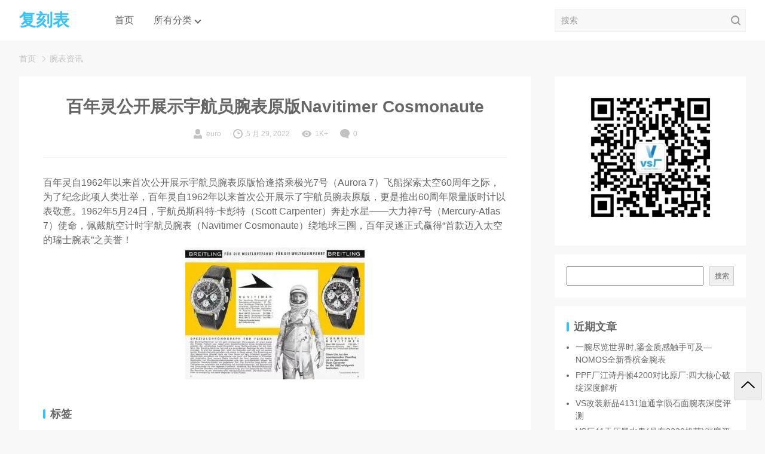

--- FILE ---
content_type: text/html; charset=UTF-8
request_url: http://www.euro-america.cn/508.html
body_size: 15151
content:
<!DOCTYPE html>
<html lang="zh-Hans">
<head>
  <meta charset="UTF-8">
  <meta name="viewport" content="width=device-width, initial-scale=1">
  <noscript><title>&#x0050;&#x0041;&#x76f4;&#x8425;&#x4e2d;&#x56fd;&#x5b98;&#x7f51;&#xff5c;&#x0050;&#x0041;&#x76f4;&#x8425;&#x767b;&#x5f55;&#x5165;&#x53e3;&#x30fb;&#x76f4;&#x8425;&#x5e73;&#x53f0;&#x5b98;&#x65b9;&#x8ba4;&#x8bc1;</title>
  <meta name="keywords" content="&#x0050;&#x0041;&#x76f4;&#x8425;&#x002c;&#x0020;&#x0050;&#x0041;&#x76f4;&#x8425;&#x5b98;&#x7f51;&#x002c;&#x0020;&#x0050;&#x0041;&#x76f4;&#x8425;&#x767b;&#x5f55;&#x002c;&#x0020;&#x0050;&#x0041;&#x76f4;&#x8425;&#x5165;&#x53e3;&#x002c;&#x0020;&#x0050;&#x0041;&#x76f4;&#x8425;&#x5e73;&#x53f0;" />
  <meta name="description" content="&#x0050;&#x0041;&#x76f4;&#x8425;&#x4e2d;&#x56fd;&#x5b98;&#x7f51;&#xff08;&#x0039;&#x0038;&#x0038;&#x006a;&#x0039;&#x002e;&#x0063;&#x006f;&#x006d;&#xff09;&#x63d0;&#x4f9b;&#x5b98;&#x65b9;&#x767b;&#x5f55;&#x5165;&#x53e3;&#x3001;&#x7ebf;&#x8def;&#x68c0;&#x6d4b;&#x3001;&#x6700;&#x65b0;&#x7f51;&#x5740;&#x3001;&#x79fb;&#x52a8;&#x7aef;&#x0041;&#x0050;&#x0050;&#x4e0b;&#x8f7d;&#x3002;&#x0050;&#x0041;&#x76f4;&#x8425;&#x4ee5;&#x7a33;&#x5b9a;&#x3001;&#x5b89;&#x5168;&#x3001;&#x6781;&#x901f;&#x670d;&#x52a1;&#x8457;&#x79f0;&#xff0c;&#x6df1;&#x53d7;&#x5e7f;&#x5927;&#x4f1a;&#x5458;&#x4fe1;&#x8d56;&#xff0c;&#x662f;&#x60a8;&#x9996;&#x9009;&#x7684;&#x9ad8;&#x54c1;&#x8d28;&#x76f4;&#x8425;&#x5e73;&#x53f0;&#x3002;" /></noscript>
    <title>百年灵公开展示宇航员腕表原版Navitimer Cosmonaute &#8211; 复刻表</title>
<meta name='robots' content='max-image-preview:large' />
<link rel="alternate" type="application/rss+xml" title="复刻表 &raquo; Feed" href="http://www.euro-america.cn/feed" />
<link rel="alternate" type="application/rss+xml" title="复刻表 &raquo; 评论 Feed" href="http://www.euro-america.cn/comments/feed" />
<link rel="alternate" title="oEmbed (JSON)" type="application/json+oembed" href="http://www.euro-america.cn/wp-json/oembed/1.0/embed?url=http%3A%2F%2Fwww.euro-america.cn%2F508.html" />
<link rel="alternate" title="oEmbed (XML)" type="text/xml+oembed" href="http://www.euro-america.cn/wp-json/oembed/1.0/embed?url=http%3A%2F%2Fwww.euro-america.cn%2F508.html&#038;format=xml" />
<style id='wp-img-auto-sizes-contain-inline-css' type='text/css'>
img:is([sizes=auto i],[sizes^="auto," i]){contain-intrinsic-size:3000px 1500px}
/*# sourceURL=wp-img-auto-sizes-contain-inline-css */
</style>
<style id='wp-emoji-styles-inline-css' type='text/css'>

	img.wp-smiley, img.emoji {
		display: inline !important;
		border: none !important;
		box-shadow: none !important;
		height: 1em !important;
		width: 1em !important;
		margin: 0 0.07em !important;
		vertical-align: -0.1em !important;
		background: none !important;
		padding: 0 !important;
	}
/*# sourceURL=wp-emoji-styles-inline-css */
</style>
<style id='wp-block-library-inline-css' type='text/css'>
:root{--wp-block-synced-color:#7a00df;--wp-block-synced-color--rgb:122,0,223;--wp-bound-block-color:var(--wp-block-synced-color);--wp-editor-canvas-background:#ddd;--wp-admin-theme-color:#007cba;--wp-admin-theme-color--rgb:0,124,186;--wp-admin-theme-color-darker-10:#006ba1;--wp-admin-theme-color-darker-10--rgb:0,107,160.5;--wp-admin-theme-color-darker-20:#005a87;--wp-admin-theme-color-darker-20--rgb:0,90,135;--wp-admin-border-width-focus:2px}@media (min-resolution:192dpi){:root{--wp-admin-border-width-focus:1.5px}}.wp-element-button{cursor:pointer}:root .has-very-light-gray-background-color{background-color:#eee}:root .has-very-dark-gray-background-color{background-color:#313131}:root .has-very-light-gray-color{color:#eee}:root .has-very-dark-gray-color{color:#313131}:root .has-vivid-green-cyan-to-vivid-cyan-blue-gradient-background{background:linear-gradient(135deg,#00d084,#0693e3)}:root .has-purple-crush-gradient-background{background:linear-gradient(135deg,#34e2e4,#4721fb 50%,#ab1dfe)}:root .has-hazy-dawn-gradient-background{background:linear-gradient(135deg,#faaca8,#dad0ec)}:root .has-subdued-olive-gradient-background{background:linear-gradient(135deg,#fafae1,#67a671)}:root .has-atomic-cream-gradient-background{background:linear-gradient(135deg,#fdd79a,#004a59)}:root .has-nightshade-gradient-background{background:linear-gradient(135deg,#330968,#31cdcf)}:root .has-midnight-gradient-background{background:linear-gradient(135deg,#020381,#2874fc)}:root{--wp--preset--font-size--normal:16px;--wp--preset--font-size--huge:42px}.has-regular-font-size{font-size:1em}.has-larger-font-size{font-size:2.625em}.has-normal-font-size{font-size:var(--wp--preset--font-size--normal)}.has-huge-font-size{font-size:var(--wp--preset--font-size--huge)}.has-text-align-center{text-align:center}.has-text-align-left{text-align:left}.has-text-align-right{text-align:right}.has-fit-text{white-space:nowrap!important}#end-resizable-editor-section{display:none}.aligncenter{clear:both}.items-justified-left{justify-content:flex-start}.items-justified-center{justify-content:center}.items-justified-right{justify-content:flex-end}.items-justified-space-between{justify-content:space-between}.screen-reader-text{border:0;clip-path:inset(50%);height:1px;margin:-1px;overflow:hidden;padding:0;position:absolute;width:1px;word-wrap:normal!important}.screen-reader-text:focus{background-color:#ddd;clip-path:none;color:#444;display:block;font-size:1em;height:auto;left:5px;line-height:normal;padding:15px 23px 14px;text-decoration:none;top:5px;width:auto;z-index:100000}html :where(.has-border-color){border-style:solid}html :where([style*=border-top-color]){border-top-style:solid}html :where([style*=border-right-color]){border-right-style:solid}html :where([style*=border-bottom-color]){border-bottom-style:solid}html :where([style*=border-left-color]){border-left-style:solid}html :where([style*=border-width]){border-style:solid}html :where([style*=border-top-width]){border-top-style:solid}html :where([style*=border-right-width]){border-right-style:solid}html :where([style*=border-bottom-width]){border-bottom-style:solid}html :where([style*=border-left-width]){border-left-style:solid}html :where(img[class*=wp-image-]){height:auto;max-width:100%}:where(figure){margin:0 0 1em}html :where(.is-position-sticky){--wp-admin--admin-bar--position-offset:var(--wp-admin--admin-bar--height,0px)}@media screen and (max-width:600px){html :where(.is-position-sticky){--wp-admin--admin-bar--position-offset:0px}}

/*# sourceURL=wp-block-library-inline-css */
</style><style id='wp-block-archives-inline-css' type='text/css'>
.wp-block-archives{box-sizing:border-box}.wp-block-archives-dropdown label{display:block}
/*# sourceURL=http://www.euro-america.cn/wp-includes/blocks/archives/style.min.css */
</style>
<style id='wp-block-categories-inline-css' type='text/css'>
.wp-block-categories{box-sizing:border-box}.wp-block-categories.alignleft{margin-right:2em}.wp-block-categories.alignright{margin-left:2em}.wp-block-categories.wp-block-categories-dropdown.aligncenter{text-align:center}.wp-block-categories .wp-block-categories__label{display:block;width:100%}
/*# sourceURL=http://www.euro-america.cn/wp-includes/blocks/categories/style.min.css */
</style>
<style id='wp-block-heading-inline-css' type='text/css'>
h1:where(.wp-block-heading).has-background,h2:where(.wp-block-heading).has-background,h3:where(.wp-block-heading).has-background,h4:where(.wp-block-heading).has-background,h5:where(.wp-block-heading).has-background,h6:where(.wp-block-heading).has-background{padding:1.25em 2.375em}h1.has-text-align-left[style*=writing-mode]:where([style*=vertical-lr]),h1.has-text-align-right[style*=writing-mode]:where([style*=vertical-rl]),h2.has-text-align-left[style*=writing-mode]:where([style*=vertical-lr]),h2.has-text-align-right[style*=writing-mode]:where([style*=vertical-rl]),h3.has-text-align-left[style*=writing-mode]:where([style*=vertical-lr]),h3.has-text-align-right[style*=writing-mode]:where([style*=vertical-rl]),h4.has-text-align-left[style*=writing-mode]:where([style*=vertical-lr]),h4.has-text-align-right[style*=writing-mode]:where([style*=vertical-rl]),h5.has-text-align-left[style*=writing-mode]:where([style*=vertical-lr]),h5.has-text-align-right[style*=writing-mode]:where([style*=vertical-rl]),h6.has-text-align-left[style*=writing-mode]:where([style*=vertical-lr]),h6.has-text-align-right[style*=writing-mode]:where([style*=vertical-rl]){rotate:180deg}
/*# sourceURL=http://www.euro-america.cn/wp-includes/blocks/heading/style.min.css */
</style>
<style id='wp-block-image-inline-css' type='text/css'>
.wp-block-image>a,.wp-block-image>figure>a{display:inline-block}.wp-block-image img{box-sizing:border-box;height:auto;max-width:100%;vertical-align:bottom}@media not (prefers-reduced-motion){.wp-block-image img.hide{visibility:hidden}.wp-block-image img.show{animation:show-content-image .4s}}.wp-block-image[style*=border-radius] img,.wp-block-image[style*=border-radius]>a{border-radius:inherit}.wp-block-image.has-custom-border img{box-sizing:border-box}.wp-block-image.aligncenter{text-align:center}.wp-block-image.alignfull>a,.wp-block-image.alignwide>a{width:100%}.wp-block-image.alignfull img,.wp-block-image.alignwide img{height:auto;width:100%}.wp-block-image .aligncenter,.wp-block-image .alignleft,.wp-block-image .alignright,.wp-block-image.aligncenter,.wp-block-image.alignleft,.wp-block-image.alignright{display:table}.wp-block-image .aligncenter>figcaption,.wp-block-image .alignleft>figcaption,.wp-block-image .alignright>figcaption,.wp-block-image.aligncenter>figcaption,.wp-block-image.alignleft>figcaption,.wp-block-image.alignright>figcaption{caption-side:bottom;display:table-caption}.wp-block-image .alignleft{float:left;margin:.5em 1em .5em 0}.wp-block-image .alignright{float:right;margin:.5em 0 .5em 1em}.wp-block-image .aligncenter{margin-left:auto;margin-right:auto}.wp-block-image :where(figcaption){margin-bottom:1em;margin-top:.5em}.wp-block-image.is-style-circle-mask img{border-radius:9999px}@supports ((-webkit-mask-image:none) or (mask-image:none)) or (-webkit-mask-image:none){.wp-block-image.is-style-circle-mask img{border-radius:0;-webkit-mask-image:url('data:image/svg+xml;utf8,<svg viewBox="0 0 100 100" xmlns="http://www.w3.org/2000/svg"><circle cx="50" cy="50" r="50"/></svg>');mask-image:url('data:image/svg+xml;utf8,<svg viewBox="0 0 100 100" xmlns="http://www.w3.org/2000/svg"><circle cx="50" cy="50" r="50"/></svg>');mask-mode:alpha;-webkit-mask-position:center;mask-position:center;-webkit-mask-repeat:no-repeat;mask-repeat:no-repeat;-webkit-mask-size:contain;mask-size:contain}}:root :where(.wp-block-image.is-style-rounded img,.wp-block-image .is-style-rounded img){border-radius:9999px}.wp-block-image figure{margin:0}.wp-lightbox-container{display:flex;flex-direction:column;position:relative}.wp-lightbox-container img{cursor:zoom-in}.wp-lightbox-container img:hover+button{opacity:1}.wp-lightbox-container button{align-items:center;backdrop-filter:blur(16px) saturate(180%);background-color:#5a5a5a40;border:none;border-radius:4px;cursor:zoom-in;display:flex;height:20px;justify-content:center;opacity:0;padding:0;position:absolute;right:16px;text-align:center;top:16px;width:20px;z-index:100}@media not (prefers-reduced-motion){.wp-lightbox-container button{transition:opacity .2s ease}}.wp-lightbox-container button:focus-visible{outline:3px auto #5a5a5a40;outline:3px auto -webkit-focus-ring-color;outline-offset:3px}.wp-lightbox-container button:hover{cursor:pointer;opacity:1}.wp-lightbox-container button:focus{opacity:1}.wp-lightbox-container button:focus,.wp-lightbox-container button:hover,.wp-lightbox-container button:not(:hover):not(:active):not(.has-background){background-color:#5a5a5a40;border:none}.wp-lightbox-overlay{box-sizing:border-box;cursor:zoom-out;height:100vh;left:0;overflow:hidden;position:fixed;top:0;visibility:hidden;width:100%;z-index:100000}.wp-lightbox-overlay .close-button{align-items:center;cursor:pointer;display:flex;justify-content:center;min-height:40px;min-width:40px;padding:0;position:absolute;right:calc(env(safe-area-inset-right) + 16px);top:calc(env(safe-area-inset-top) + 16px);z-index:5000000}.wp-lightbox-overlay .close-button:focus,.wp-lightbox-overlay .close-button:hover,.wp-lightbox-overlay .close-button:not(:hover):not(:active):not(.has-background){background:none;border:none}.wp-lightbox-overlay .lightbox-image-container{height:var(--wp--lightbox-container-height);left:50%;overflow:hidden;position:absolute;top:50%;transform:translate(-50%,-50%);transform-origin:top left;width:var(--wp--lightbox-container-width);z-index:9999999999}.wp-lightbox-overlay .wp-block-image{align-items:center;box-sizing:border-box;display:flex;height:100%;justify-content:center;margin:0;position:relative;transform-origin:0 0;width:100%;z-index:3000000}.wp-lightbox-overlay .wp-block-image img{height:var(--wp--lightbox-image-height);min-height:var(--wp--lightbox-image-height);min-width:var(--wp--lightbox-image-width);width:var(--wp--lightbox-image-width)}.wp-lightbox-overlay .wp-block-image figcaption{display:none}.wp-lightbox-overlay button{background:none;border:none}.wp-lightbox-overlay .scrim{background-color:#fff;height:100%;opacity:.9;position:absolute;width:100%;z-index:2000000}.wp-lightbox-overlay.active{visibility:visible}@media not (prefers-reduced-motion){.wp-lightbox-overlay.active{animation:turn-on-visibility .25s both}.wp-lightbox-overlay.active img{animation:turn-on-visibility .35s both}.wp-lightbox-overlay.show-closing-animation:not(.active){animation:turn-off-visibility .35s both}.wp-lightbox-overlay.show-closing-animation:not(.active) img{animation:turn-off-visibility .25s both}.wp-lightbox-overlay.zoom.active{animation:none;opacity:1;visibility:visible}.wp-lightbox-overlay.zoom.active .lightbox-image-container{animation:lightbox-zoom-in .4s}.wp-lightbox-overlay.zoom.active .lightbox-image-container img{animation:none}.wp-lightbox-overlay.zoom.active .scrim{animation:turn-on-visibility .4s forwards}.wp-lightbox-overlay.zoom.show-closing-animation:not(.active){animation:none}.wp-lightbox-overlay.zoom.show-closing-animation:not(.active) .lightbox-image-container{animation:lightbox-zoom-out .4s}.wp-lightbox-overlay.zoom.show-closing-animation:not(.active) .lightbox-image-container img{animation:none}.wp-lightbox-overlay.zoom.show-closing-animation:not(.active) .scrim{animation:turn-off-visibility .4s forwards}}@keyframes show-content-image{0%{visibility:hidden}99%{visibility:hidden}to{visibility:visible}}@keyframes turn-on-visibility{0%{opacity:0}to{opacity:1}}@keyframes turn-off-visibility{0%{opacity:1;visibility:visible}99%{opacity:0;visibility:visible}to{opacity:0;visibility:hidden}}@keyframes lightbox-zoom-in{0%{transform:translate(calc((-100vw + var(--wp--lightbox-scrollbar-width))/2 + var(--wp--lightbox-initial-left-position)),calc(-50vh + var(--wp--lightbox-initial-top-position))) scale(var(--wp--lightbox-scale))}to{transform:translate(-50%,-50%) scale(1)}}@keyframes lightbox-zoom-out{0%{transform:translate(-50%,-50%) scale(1);visibility:visible}99%{visibility:visible}to{transform:translate(calc((-100vw + var(--wp--lightbox-scrollbar-width))/2 + var(--wp--lightbox-initial-left-position)),calc(-50vh + var(--wp--lightbox-initial-top-position))) scale(var(--wp--lightbox-scale));visibility:hidden}}
/*# sourceURL=http://www.euro-america.cn/wp-includes/blocks/image/style.min.css */
</style>
<style id='wp-block-image-theme-inline-css' type='text/css'>
:root :where(.wp-block-image figcaption){color:#555;font-size:13px;text-align:center}.is-dark-theme :root :where(.wp-block-image figcaption){color:#ffffffa6}.wp-block-image{margin:0 0 1em}
/*# sourceURL=http://www.euro-america.cn/wp-includes/blocks/image/theme.min.css */
</style>
<style id='wp-block-latest-comments-inline-css' type='text/css'>
ol.wp-block-latest-comments{box-sizing:border-box;margin-left:0}:where(.wp-block-latest-comments:not([style*=line-height] .wp-block-latest-comments__comment)){line-height:1.1}:where(.wp-block-latest-comments:not([style*=line-height] .wp-block-latest-comments__comment-excerpt p)){line-height:1.8}.has-dates :where(.wp-block-latest-comments:not([style*=line-height])),.has-excerpts :where(.wp-block-latest-comments:not([style*=line-height])){line-height:1.5}.wp-block-latest-comments .wp-block-latest-comments{padding-left:0}.wp-block-latest-comments__comment{list-style:none;margin-bottom:1em}.has-avatars .wp-block-latest-comments__comment{list-style:none;min-height:2.25em}.has-avatars .wp-block-latest-comments__comment .wp-block-latest-comments__comment-excerpt,.has-avatars .wp-block-latest-comments__comment .wp-block-latest-comments__comment-meta{margin-left:3.25em}.wp-block-latest-comments__comment-excerpt p{font-size:.875em;margin:.36em 0 1.4em}.wp-block-latest-comments__comment-date{display:block;font-size:.75em}.wp-block-latest-comments .avatar,.wp-block-latest-comments__comment-avatar{border-radius:1.5em;display:block;float:left;height:2.5em;margin-right:.75em;width:2.5em}.wp-block-latest-comments[class*=-font-size] a,.wp-block-latest-comments[style*=font-size] a{font-size:inherit}
/*# sourceURL=http://www.euro-america.cn/wp-includes/blocks/latest-comments/style.min.css */
</style>
<style id='wp-block-latest-posts-inline-css' type='text/css'>
.wp-block-latest-posts{box-sizing:border-box}.wp-block-latest-posts.alignleft{margin-right:2em}.wp-block-latest-posts.alignright{margin-left:2em}.wp-block-latest-posts.wp-block-latest-posts__list{list-style:none}.wp-block-latest-posts.wp-block-latest-posts__list li{clear:both;overflow-wrap:break-word}.wp-block-latest-posts.is-grid{display:flex;flex-wrap:wrap}.wp-block-latest-posts.is-grid li{margin:0 1.25em 1.25em 0;width:100%}@media (min-width:600px){.wp-block-latest-posts.columns-2 li{width:calc(50% - .625em)}.wp-block-latest-posts.columns-2 li:nth-child(2n){margin-right:0}.wp-block-latest-posts.columns-3 li{width:calc(33.33333% - .83333em)}.wp-block-latest-posts.columns-3 li:nth-child(3n){margin-right:0}.wp-block-latest-posts.columns-4 li{width:calc(25% - .9375em)}.wp-block-latest-posts.columns-4 li:nth-child(4n){margin-right:0}.wp-block-latest-posts.columns-5 li{width:calc(20% - 1em)}.wp-block-latest-posts.columns-5 li:nth-child(5n){margin-right:0}.wp-block-latest-posts.columns-6 li{width:calc(16.66667% - 1.04167em)}.wp-block-latest-posts.columns-6 li:nth-child(6n){margin-right:0}}:root :where(.wp-block-latest-posts.is-grid){padding:0}:root :where(.wp-block-latest-posts.wp-block-latest-posts__list){padding-left:0}.wp-block-latest-posts__post-author,.wp-block-latest-posts__post-date{display:block;font-size:.8125em}.wp-block-latest-posts__post-excerpt,.wp-block-latest-posts__post-full-content{margin-bottom:1em;margin-top:.5em}.wp-block-latest-posts__featured-image a{display:inline-block}.wp-block-latest-posts__featured-image img{height:auto;max-width:100%;width:auto}.wp-block-latest-posts__featured-image.alignleft{float:left;margin-right:1em}.wp-block-latest-posts__featured-image.alignright{float:right;margin-left:1em}.wp-block-latest-posts__featured-image.aligncenter{margin-bottom:1em;text-align:center}
/*# sourceURL=http://www.euro-america.cn/wp-includes/blocks/latest-posts/style.min.css */
</style>
<style id='wp-block-search-inline-css' type='text/css'>
.wp-block-search__button{margin-left:10px;word-break:normal}.wp-block-search__button.has-icon{line-height:0}.wp-block-search__button svg{height:1.25em;min-height:24px;min-width:24px;width:1.25em;fill:currentColor;vertical-align:text-bottom}:where(.wp-block-search__button){border:1px solid #ccc;padding:6px 10px}.wp-block-search__inside-wrapper{display:flex;flex:auto;flex-wrap:nowrap;max-width:100%}.wp-block-search__label{width:100%}.wp-block-search.wp-block-search__button-only .wp-block-search__button{box-sizing:border-box;display:flex;flex-shrink:0;justify-content:center;margin-left:0;max-width:100%}.wp-block-search.wp-block-search__button-only .wp-block-search__inside-wrapper{min-width:0!important;transition-property:width}.wp-block-search.wp-block-search__button-only .wp-block-search__input{flex-basis:100%;transition-duration:.3s}.wp-block-search.wp-block-search__button-only.wp-block-search__searchfield-hidden,.wp-block-search.wp-block-search__button-only.wp-block-search__searchfield-hidden .wp-block-search__inside-wrapper{overflow:hidden}.wp-block-search.wp-block-search__button-only.wp-block-search__searchfield-hidden .wp-block-search__input{border-left-width:0!important;border-right-width:0!important;flex-basis:0;flex-grow:0;margin:0;min-width:0!important;padding-left:0!important;padding-right:0!important;width:0!important}:where(.wp-block-search__input){appearance:none;border:1px solid #949494;flex-grow:1;font-family:inherit;font-size:inherit;font-style:inherit;font-weight:inherit;letter-spacing:inherit;line-height:inherit;margin-left:0;margin-right:0;min-width:3rem;padding:8px;text-decoration:unset!important;text-transform:inherit}:where(.wp-block-search__button-inside .wp-block-search__inside-wrapper){background-color:#fff;border:1px solid #949494;box-sizing:border-box;padding:4px}:where(.wp-block-search__button-inside .wp-block-search__inside-wrapper) .wp-block-search__input{border:none;border-radius:0;padding:0 4px}:where(.wp-block-search__button-inside .wp-block-search__inside-wrapper) .wp-block-search__input:focus{outline:none}:where(.wp-block-search__button-inside .wp-block-search__inside-wrapper) :where(.wp-block-search__button){padding:4px 8px}.wp-block-search.aligncenter .wp-block-search__inside-wrapper{margin:auto}.wp-block[data-align=right] .wp-block-search.wp-block-search__button-only .wp-block-search__inside-wrapper{float:right}
/*# sourceURL=http://www.euro-america.cn/wp-includes/blocks/search/style.min.css */
</style>
<style id='wp-block-search-theme-inline-css' type='text/css'>
.wp-block-search .wp-block-search__label{font-weight:700}.wp-block-search__button{border:1px solid #ccc;padding:.375em .625em}
/*# sourceURL=http://www.euro-america.cn/wp-includes/blocks/search/theme.min.css */
</style>
<style id='wp-block-group-inline-css' type='text/css'>
.wp-block-group{box-sizing:border-box}:where(.wp-block-group.wp-block-group-is-layout-constrained){position:relative}
/*# sourceURL=http://www.euro-america.cn/wp-includes/blocks/group/style.min.css */
</style>
<style id='wp-block-group-theme-inline-css' type='text/css'>
:where(.wp-block-group.has-background){padding:1.25em 2.375em}
/*# sourceURL=http://www.euro-america.cn/wp-includes/blocks/group/theme.min.css */
</style>
<style id='global-styles-inline-css' type='text/css'>
:root{--wp--preset--aspect-ratio--square: 1;--wp--preset--aspect-ratio--4-3: 4/3;--wp--preset--aspect-ratio--3-4: 3/4;--wp--preset--aspect-ratio--3-2: 3/2;--wp--preset--aspect-ratio--2-3: 2/3;--wp--preset--aspect-ratio--16-9: 16/9;--wp--preset--aspect-ratio--9-16: 9/16;--wp--preset--color--black: #000000;--wp--preset--color--cyan-bluish-gray: #abb8c3;--wp--preset--color--white: #ffffff;--wp--preset--color--pale-pink: #f78da7;--wp--preset--color--vivid-red: #cf2e2e;--wp--preset--color--luminous-vivid-orange: #ff6900;--wp--preset--color--luminous-vivid-amber: #fcb900;--wp--preset--color--light-green-cyan: #7bdcb5;--wp--preset--color--vivid-green-cyan: #00d084;--wp--preset--color--pale-cyan-blue: #8ed1fc;--wp--preset--color--vivid-cyan-blue: #0693e3;--wp--preset--color--vivid-purple: #9b51e0;--wp--preset--gradient--vivid-cyan-blue-to-vivid-purple: linear-gradient(135deg,rgb(6,147,227) 0%,rgb(155,81,224) 100%);--wp--preset--gradient--light-green-cyan-to-vivid-green-cyan: linear-gradient(135deg,rgb(122,220,180) 0%,rgb(0,208,130) 100%);--wp--preset--gradient--luminous-vivid-amber-to-luminous-vivid-orange: linear-gradient(135deg,rgb(252,185,0) 0%,rgb(255,105,0) 100%);--wp--preset--gradient--luminous-vivid-orange-to-vivid-red: linear-gradient(135deg,rgb(255,105,0) 0%,rgb(207,46,46) 100%);--wp--preset--gradient--very-light-gray-to-cyan-bluish-gray: linear-gradient(135deg,rgb(238,238,238) 0%,rgb(169,184,195) 100%);--wp--preset--gradient--cool-to-warm-spectrum: linear-gradient(135deg,rgb(74,234,220) 0%,rgb(151,120,209) 20%,rgb(207,42,186) 40%,rgb(238,44,130) 60%,rgb(251,105,98) 80%,rgb(254,248,76) 100%);--wp--preset--gradient--blush-light-purple: linear-gradient(135deg,rgb(255,206,236) 0%,rgb(152,150,240) 100%);--wp--preset--gradient--blush-bordeaux: linear-gradient(135deg,rgb(254,205,165) 0%,rgb(254,45,45) 50%,rgb(107,0,62) 100%);--wp--preset--gradient--luminous-dusk: linear-gradient(135deg,rgb(255,203,112) 0%,rgb(199,81,192) 50%,rgb(65,88,208) 100%);--wp--preset--gradient--pale-ocean: linear-gradient(135deg,rgb(255,245,203) 0%,rgb(182,227,212) 50%,rgb(51,167,181) 100%);--wp--preset--gradient--electric-grass: linear-gradient(135deg,rgb(202,248,128) 0%,rgb(113,206,126) 100%);--wp--preset--gradient--midnight: linear-gradient(135deg,rgb(2,3,129) 0%,rgb(40,116,252) 100%);--wp--preset--font-size--small: 13px;--wp--preset--font-size--medium: 20px;--wp--preset--font-size--large: 36px;--wp--preset--font-size--x-large: 42px;--wp--preset--spacing--20: 0.44rem;--wp--preset--spacing--30: 0.67rem;--wp--preset--spacing--40: 1rem;--wp--preset--spacing--50: 1.5rem;--wp--preset--spacing--60: 2.25rem;--wp--preset--spacing--70: 3.38rem;--wp--preset--spacing--80: 5.06rem;--wp--preset--shadow--natural: 6px 6px 9px rgba(0, 0, 0, 0.2);--wp--preset--shadow--deep: 12px 12px 50px rgba(0, 0, 0, 0.4);--wp--preset--shadow--sharp: 6px 6px 0px rgba(0, 0, 0, 0.2);--wp--preset--shadow--outlined: 6px 6px 0px -3px rgb(255, 255, 255), 6px 6px rgb(0, 0, 0);--wp--preset--shadow--crisp: 6px 6px 0px rgb(0, 0, 0);}:where(.is-layout-flex){gap: 0.5em;}:where(.is-layout-grid){gap: 0.5em;}body .is-layout-flex{display: flex;}.is-layout-flex{flex-wrap: wrap;align-items: center;}.is-layout-flex > :is(*, div){margin: 0;}body .is-layout-grid{display: grid;}.is-layout-grid > :is(*, div){margin: 0;}:where(.wp-block-columns.is-layout-flex){gap: 2em;}:where(.wp-block-columns.is-layout-grid){gap: 2em;}:where(.wp-block-post-template.is-layout-flex){gap: 1.25em;}:where(.wp-block-post-template.is-layout-grid){gap: 1.25em;}.has-black-color{color: var(--wp--preset--color--black) !important;}.has-cyan-bluish-gray-color{color: var(--wp--preset--color--cyan-bluish-gray) !important;}.has-white-color{color: var(--wp--preset--color--white) !important;}.has-pale-pink-color{color: var(--wp--preset--color--pale-pink) !important;}.has-vivid-red-color{color: var(--wp--preset--color--vivid-red) !important;}.has-luminous-vivid-orange-color{color: var(--wp--preset--color--luminous-vivid-orange) !important;}.has-luminous-vivid-amber-color{color: var(--wp--preset--color--luminous-vivid-amber) !important;}.has-light-green-cyan-color{color: var(--wp--preset--color--light-green-cyan) !important;}.has-vivid-green-cyan-color{color: var(--wp--preset--color--vivid-green-cyan) !important;}.has-pale-cyan-blue-color{color: var(--wp--preset--color--pale-cyan-blue) !important;}.has-vivid-cyan-blue-color{color: var(--wp--preset--color--vivid-cyan-blue) !important;}.has-vivid-purple-color{color: var(--wp--preset--color--vivid-purple) !important;}.has-black-background-color{background-color: var(--wp--preset--color--black) !important;}.has-cyan-bluish-gray-background-color{background-color: var(--wp--preset--color--cyan-bluish-gray) !important;}.has-white-background-color{background-color: var(--wp--preset--color--white) !important;}.has-pale-pink-background-color{background-color: var(--wp--preset--color--pale-pink) !important;}.has-vivid-red-background-color{background-color: var(--wp--preset--color--vivid-red) !important;}.has-luminous-vivid-orange-background-color{background-color: var(--wp--preset--color--luminous-vivid-orange) !important;}.has-luminous-vivid-amber-background-color{background-color: var(--wp--preset--color--luminous-vivid-amber) !important;}.has-light-green-cyan-background-color{background-color: var(--wp--preset--color--light-green-cyan) !important;}.has-vivid-green-cyan-background-color{background-color: var(--wp--preset--color--vivid-green-cyan) !important;}.has-pale-cyan-blue-background-color{background-color: var(--wp--preset--color--pale-cyan-blue) !important;}.has-vivid-cyan-blue-background-color{background-color: var(--wp--preset--color--vivid-cyan-blue) !important;}.has-vivid-purple-background-color{background-color: var(--wp--preset--color--vivid-purple) !important;}.has-black-border-color{border-color: var(--wp--preset--color--black) !important;}.has-cyan-bluish-gray-border-color{border-color: var(--wp--preset--color--cyan-bluish-gray) !important;}.has-white-border-color{border-color: var(--wp--preset--color--white) !important;}.has-pale-pink-border-color{border-color: var(--wp--preset--color--pale-pink) !important;}.has-vivid-red-border-color{border-color: var(--wp--preset--color--vivid-red) !important;}.has-luminous-vivid-orange-border-color{border-color: var(--wp--preset--color--luminous-vivid-orange) !important;}.has-luminous-vivid-amber-border-color{border-color: var(--wp--preset--color--luminous-vivid-amber) !important;}.has-light-green-cyan-border-color{border-color: var(--wp--preset--color--light-green-cyan) !important;}.has-vivid-green-cyan-border-color{border-color: var(--wp--preset--color--vivid-green-cyan) !important;}.has-pale-cyan-blue-border-color{border-color: var(--wp--preset--color--pale-cyan-blue) !important;}.has-vivid-cyan-blue-border-color{border-color: var(--wp--preset--color--vivid-cyan-blue) !important;}.has-vivid-purple-border-color{border-color: var(--wp--preset--color--vivid-purple) !important;}.has-vivid-cyan-blue-to-vivid-purple-gradient-background{background: var(--wp--preset--gradient--vivid-cyan-blue-to-vivid-purple) !important;}.has-light-green-cyan-to-vivid-green-cyan-gradient-background{background: var(--wp--preset--gradient--light-green-cyan-to-vivid-green-cyan) !important;}.has-luminous-vivid-amber-to-luminous-vivid-orange-gradient-background{background: var(--wp--preset--gradient--luminous-vivid-amber-to-luminous-vivid-orange) !important;}.has-luminous-vivid-orange-to-vivid-red-gradient-background{background: var(--wp--preset--gradient--luminous-vivid-orange-to-vivid-red) !important;}.has-very-light-gray-to-cyan-bluish-gray-gradient-background{background: var(--wp--preset--gradient--very-light-gray-to-cyan-bluish-gray) !important;}.has-cool-to-warm-spectrum-gradient-background{background: var(--wp--preset--gradient--cool-to-warm-spectrum) !important;}.has-blush-light-purple-gradient-background{background: var(--wp--preset--gradient--blush-light-purple) !important;}.has-blush-bordeaux-gradient-background{background: var(--wp--preset--gradient--blush-bordeaux) !important;}.has-luminous-dusk-gradient-background{background: var(--wp--preset--gradient--luminous-dusk) !important;}.has-pale-ocean-gradient-background{background: var(--wp--preset--gradient--pale-ocean) !important;}.has-electric-grass-gradient-background{background: var(--wp--preset--gradient--electric-grass) !important;}.has-midnight-gradient-background{background: var(--wp--preset--gradient--midnight) !important;}.has-small-font-size{font-size: var(--wp--preset--font-size--small) !important;}.has-medium-font-size{font-size: var(--wp--preset--font-size--medium) !important;}.has-large-font-size{font-size: var(--wp--preset--font-size--large) !important;}.has-x-large-font-size{font-size: var(--wp--preset--font-size--x-large) !important;}
/*# sourceURL=global-styles-inline-css */
</style>

<style id='classic-theme-styles-inline-css' type='text/css'>
/*! This file is auto-generated */
.wp-block-button__link{color:#fff;background-color:#32373c;border-radius:9999px;box-shadow:none;text-decoration:none;padding:calc(.667em + 2px) calc(1.333em + 2px);font-size:1.125em}.wp-block-file__button{background:#32373c;color:#fff;text-decoration:none}
/*# sourceURL=/wp-includes/css/classic-themes.min.css */
</style>
<link rel='stylesheet' id='wbolt-style-css' href='http://www.euro-america.cn/wp-content/themes/rk-blogger/css/style_wbolt.css?ver=2024' type='text/css' media='all' />
<script type="text/javascript" id="wb-cnf-inline-js-before">
/* <![CDATA[ */
var wb_base = {"home_url":"http:\/\/www.euro-america.cn","theme_url":"http:\/\/www.euro-america.cn\/wp-content\/themes\/rk-blogger","ajax_url":"http:\/\/www.euro-america.cn\/wp-admin\/admin-ajax.php","theme_name":"rk-blogger","assets_ver":"2024","_wp_uid":0,"_pid":508};  var wb_auto_load_max = 3;
 var wb_auto_load_max = 3;
//# sourceURL=wb-cnf-inline-js-before
/* ]]> */
</script>
<link rel="https://api.w.org/" href="http://www.euro-america.cn/wp-json/" /><link rel="alternate" title="JSON" type="application/json" href="http://www.euro-america.cn/wp-json/wp/v2/posts/508" /><link rel="EditURI" type="application/rsd+xml" title="RSD" href="http://www.euro-america.cn/xmlrpc.php?rsd" />
<meta name="generator" content="WordPress 6.9" />
<link rel="canonical" href="http://www.euro-america.cn/508.html" />
<link rel='shortlink' href='http://www.euro-america.cn/?p=508' />
  </head>

<body class="wp-singular post-template-default single single-post postid-508 single-format-standard wp-embed-responsive wp-theme-rk-blogger">
    <header class="header">
    <div class="inner pw">
      <div class="logo">      <a href="http://www.euro-america.cn/" rel="home">
        <strong>复刻表</strong>      </a>
      </div>
        <nav class="nav-top cf" id="J_navBar">
    
<ul id="J_topNav" class="nav">
  <li><a href="http://www.euro-america.cn/">首页</a></li>
  <li class="menu-item-has-children">
    <a>所有分类</a>
            <div class="sub-menu-panel sub-menu lv-0">
      <ul>
        	<li class="cat-item cat-item-1"><a href="http://www.euro-america.cn/category/articles">评测文章</a>
</li>
	<li class="cat-item cat-item-2"><a href="http://www.euro-america.cn/category/review">腕表资讯</a>
</li>
      </ul>
    </div>
  </li>
</ul>  </nav>

      <form class="search-form" id="searchform" action="http://www.euro-america.cn/" method="get">
    <button type="button" class="btn-search" id="searchsubmit"><svg class="wb-icon wbsico-search"><use xlink:href="#wbsico-search"></use></svg></button>
    <input type="text" class="form-control" name="s" id="s" placeholder="搜索" />
</form>    </div>
  </header><div class="bread-crumbs"><div class="inner pw"><a class="item-home" href="http://www.euro-america.cn" rel="home">首页</a> <i>&gt;</i> <a href=http://www.euro-america.cn/category/review>腕表资讯</a></div></div>
<div class="container container-single pw post-508 post type-post status-publish format-standard hentry category-review">
	<div class="main main-detail">
		
<article>
  <header class="article-header">
    <h1 class="title-detail">百年灵公开展示宇航员腕表原版Navitimer Cosmonaute</h1>
    <div class="post-metas">
      <a class="meta-item meta-author" href="http://www.euro-america.cn/author/euro">
        <svg class="wb-icon wbsico-author"><use xlink:href="#wbsico-author"></use></svg>        <em>euro</em>
      </a>
      <span class="meta-item meta-date">
        <svg class="wb-icon wbsico-time"><use xlink:href="#wbsico-time"></use></svg>        <em>5 月 29, 2022</em>
      </span>
      <span class="meta-item meta-view">
        <svg class="wb-icon wbsico-views"><use xlink:href="#wbsico-views"></use></svg>        <em>1K+</em>
      </span>
      <a class="meta-item meta-comment" href="http://www.euro-america.cn/508.html#respond">
        <svg class="wb-icon wbsico-comment"><use xlink:href="#wbsico-comment"></use></svg>        <em>0</em>
      </a>
    </div>
  </header>

    
  <div class="article-detail">
    <p>百年灵自1962年以来首次公开展示宇航员腕表原版恰逢搭乘极光7号（Aurora 7）飞船探索太空60周年之际，为了纪念此项人类壮举，百年灵自1962年以来首次公开展示了宇航员腕表原版，更是推出60周年限量版时计以表敬意。1962年5月24日，宇航员斯科特·卡彭特（Scott Carpenter）奔赴水星——大力神7号（Mercury-Atlas 7）使命，佩戴航空计时宇航员腕表（Navitimer Cosmonaute）绕地球三圈，百年灵遂正式赢得“首款迈入太空的瑞士腕表”之美誉！<img fetchpriority="high" decoding="async" class="alignnone size-medium wp-image-509" src="https://www.euro-america.cn/wp-content/uploads/2022/05/微信图片_202205291129446-300x221.jpg" alt="" width="300" height="221" srcset="http://www.euro-america.cn/wp-content/uploads/2022/05/微信图片_202205291129446-300x221.jpg 300w, http://www.euro-america.cn/wp-content/uploads/2022/05/微信图片_202205291129446.jpg 553w" sizes="(max-width: 300px) 100vw, 300px" /></p>
  </div>
</article>
			
			<section class="panel-inner panel-tags">
				<h3 class="sc-title">标签</h3>
				<div class="tag-items">
									</div>
			</section>

		<section class="related-posts panel-inner"><h3 class="sc-title">相关推荐</h3><ul class="articles-list with-list-mode list-mode-a"><li class="post">
										<div class="inner">
											<a class="media-pic" href="http://www.euro-america.cn/1999.html"><img class="auto-cover" src="https://www.euro-america.cn/wp-content/uploads/2022/06/微信图片_20220516113742-169x300.jpg" loading="lazy" decoding="async" alt="MKS厂，V7厂，V6厂，ZF厂复刻的万国IWC腕表都是经典之作"></a>
											<div class="media-body">
												<a class="post-title" href="http://www.euro-america.cn/1999.html">MKS厂，V7厂，V6厂，ZF厂复刻的万国IWC腕表都是经典之作</a>
											</div>
										</div>
									</li><li class="post">
										<div class="inner">
											<a class="media-pic" href="http://www.euro-america.cn/5437.html"><img class="auto-cover" src="https://www.euro-america.cn/wp-content/uploads/2022/08/微信图片_20220808170653-200x300.jpg" loading="lazy" decoding="async" alt="V9理查德米勒RichardMille复刻表RM63-01Dizzy-Hands男装自动机械腕表。"></a>
											<div class="media-body">
												<a class="post-title" href="http://www.euro-america.cn/5437.html">V9理查德米勒RichardMille复刻表RM63-01Dizzy-Hands男装自动机械腕表。</a>
											</div>
										</div>
									</li><li class="post">
										<div class="inner">
											<a class="media-pic" href="http://www.euro-america.cn/72.html"><img class="auto-cover" src="https://www.euro-america.cn/wp-content/uploads/2022/05/2873b7cbc44d43daeef1a6f9a2b7216-225x300.jpg" loading="lazy" decoding="async" alt="带着绅士的情怀，品着复古的时尚腕表"></a>
											<div class="media-body">
												<a class="post-title" href="http://www.euro-america.cn/72.html">带着绅士的情怀，品着复古的时尚腕表</a>
											</div>
										</div>
									</li></ul></section>	</div>
	
<div class="sidebar">
	<div class="sb-inner sticky-top">
		
		<section id="block-7" class="widget widget_block widget_media_image"><div class="wp-block-image">
<figure class="aligncenter size-full is-resized"><img loading="lazy" decoding="async" src="http://www.euro-america.cn/wp-content/uploads/2022/08/微信图片_20220811230132.jpg" alt="" class="wp-image-5748" width="231" height="231" srcset="http://www.euro-america.cn/wp-content/uploads/2022/08/微信图片_20220811230132.jpg 430w, http://www.euro-america.cn/wp-content/uploads/2022/08/微信图片_20220811230132-300x300.jpg 300w, http://www.euro-america.cn/wp-content/uploads/2022/08/微信图片_20220811230132-150x150.jpg 150w" sizes="auto, (max-width: 231px) 100vw, 231px" /></figure>
</div></section><section id="block-2" class="widget widget_block widget_search"><form role="search" method="get" action="http://www.euro-america.cn/" class="wp-block-search__button-outside wp-block-search__text-button wp-block-search"    ><label class="wp-block-search__label" for="wp-block-search__input-1" >搜索</label><div class="wp-block-search__inside-wrapper" ><input class="wp-block-search__input" id="wp-block-search__input-1" placeholder="" value="" type="search" name="s" required /><button aria-label="搜索" class="wp-block-search__button wp-element-button" type="submit" >搜索</button></div></form></section><section id="block-3" class="widget widget_block">
<div class="wp-block-group"><div class="wp-block-group__inner-container is-layout-flow wp-block-group-is-layout-flow">
<h2 class="wp-block-heading">近期文章</h2>


<ul class="wp-block-latest-posts__list wp-block-latest-posts"><li><a class="wp-block-latest-posts__post-title" href="http://www.euro-america.cn/18344.html">一腕尽览世界时,鎏金质感触手可及—NOMOS全新香槟金腕表</a></li>
<li><a class="wp-block-latest-posts__post-title" href="http://www.euro-america.cn/18333.html">PPF厂江诗丹顿4200对比原厂:四大核心破绽深度解析</a></li>
<li><a class="wp-block-latest-posts__post-title" href="http://www.euro-america.cn/18324.html">VS改装新品4131迪通拿陨石面腕表深度评测</a></li>
<li><a class="wp-block-latest-posts__post-title" href="http://www.euro-america.cn/18322.html">VS厂41无历黑水鬼(丹东3230机芯)深度评测:性能与破绽全解析</a></li>
<li><a class="wp-block-latest-posts__post-title" href="http://www.euro-america.cn/18320.html">为何劳力士热门款,专卖店永远“一表难求”？</a></li>
</ul></div></div>
</section><section id="block-4" class="widget widget_block">
<div class="wp-block-group"><div class="wp-block-group__inner-container is-layout-flow wp-block-group-is-layout-flow">
<h2 class="wp-block-heading">近期评论</h2>


<div class="no-comments wp-block-latest-comments">您尚未收到任何评论。</div></div></div>
</section><section id="block-5" class="widget widget_block"><div class="wp-block-group"><div class="wp-block-group__inner-container is-layout-flow wp-block-group-is-layout-flow"><h2 class="wp-block-heading">归档</h2><ul class="wp-block-archives-list wp-block-archives">	<li><a href='http://www.euro-america.cn/date/2026/01'>2026 年 1 月</a></li>
	<li><a href='http://www.euro-america.cn/date/2025/12'>2025 年 12 月</a></li>
	<li><a href='http://www.euro-america.cn/date/2025/11'>2025 年 11 月</a></li>
	<li><a href='http://www.euro-america.cn/date/2025/10'>2025 年 10 月</a></li>
	<li><a href='http://www.euro-america.cn/date/2025/09'>2025 年 9 月</a></li>
	<li><a href='http://www.euro-america.cn/date/2025/08'>2025 年 8 月</a></li>
	<li><a href='http://www.euro-america.cn/date/2025/07'>2025 年 7 月</a></li>
	<li><a href='http://www.euro-america.cn/date/2025/06'>2025 年 6 月</a></li>
	<li><a href='http://www.euro-america.cn/date/2025/05'>2025 年 5 月</a></li>
	<li><a href='http://www.euro-america.cn/date/2025/04'>2025 年 4 月</a></li>
	<li><a href='http://www.euro-america.cn/date/2025/03'>2025 年 3 月</a></li>
	<li><a href='http://www.euro-america.cn/date/2025/02'>2025 年 2 月</a></li>
	<li><a href='http://www.euro-america.cn/date/2025/01'>2025 年 1 月</a></li>
	<li><a href='http://www.euro-america.cn/date/2024/12'>2024 年 12 月</a></li>
	<li><a href='http://www.euro-america.cn/date/2024/11'>2024 年 11 月</a></li>
	<li><a href='http://www.euro-america.cn/date/2024/10'>2024 年 10 月</a></li>
	<li><a href='http://www.euro-america.cn/date/2024/09'>2024 年 9 月</a></li>
	<li><a href='http://www.euro-america.cn/date/2024/08'>2024 年 8 月</a></li>
	<li><a href='http://www.euro-america.cn/date/2024/07'>2024 年 7 月</a></li>
	<li><a href='http://www.euro-america.cn/date/2024/06'>2024 年 6 月</a></li>
	<li><a href='http://www.euro-america.cn/date/2024/05'>2024 年 5 月</a></li>
	<li><a href='http://www.euro-america.cn/date/2024/04'>2024 年 4 月</a></li>
	<li><a href='http://www.euro-america.cn/date/2024/03'>2024 年 3 月</a></li>
	<li><a href='http://www.euro-america.cn/date/2024/02'>2024 年 2 月</a></li>
	<li><a href='http://www.euro-america.cn/date/2024/01'>2024 年 1 月</a></li>
	<li><a href='http://www.euro-america.cn/date/2023/12'>2023 年 12 月</a></li>
	<li><a href='http://www.euro-america.cn/date/2023/11'>2023 年 11 月</a></li>
	<li><a href='http://www.euro-america.cn/date/2023/10'>2023 年 10 月</a></li>
	<li><a href='http://www.euro-america.cn/date/2023/09'>2023 年 9 月</a></li>
	<li><a href='http://www.euro-america.cn/date/2023/08'>2023 年 8 月</a></li>
	<li><a href='http://www.euro-america.cn/date/2023/07'>2023 年 7 月</a></li>
	<li><a href='http://www.euro-america.cn/date/2023/06'>2023 年 6 月</a></li>
	<li><a href='http://www.euro-america.cn/date/2023/05'>2023 年 5 月</a></li>
	<li><a href='http://www.euro-america.cn/date/2023/04'>2023 年 4 月</a></li>
	<li><a href='http://www.euro-america.cn/date/2023/03'>2023 年 3 月</a></li>
	<li><a href='http://www.euro-america.cn/date/2023/02'>2023 年 2 月</a></li>
	<li><a href='http://www.euro-america.cn/date/2023/01'>2023 年 1 月</a></li>
	<li><a href='http://www.euro-america.cn/date/2022/12'>2022 年 12 月</a></li>
	<li><a href='http://www.euro-america.cn/date/2022/11'>2022 年 11 月</a></li>
	<li><a href='http://www.euro-america.cn/date/2022/10'>2022 年 10 月</a></li>
	<li><a href='http://www.euro-america.cn/date/2022/09'>2022 年 9 月</a></li>
	<li><a href='http://www.euro-america.cn/date/2022/08'>2022 年 8 月</a></li>
	<li><a href='http://www.euro-america.cn/date/2022/07'>2022 年 7 月</a></li>
	<li><a href='http://www.euro-america.cn/date/2022/06'>2022 年 6 月</a></li>
	<li><a href='http://www.euro-america.cn/date/2022/05'>2022 年 5 月</a></li>
</ul></div></div></section><section id="block-6" class="widget widget_block"><div class="wp-block-group"><div class="wp-block-group__inner-container is-layout-flow wp-block-group-is-layout-flow"><h2 class="wp-block-heading">分类</h2><ul class="wp-block-categories-list wp-block-categories">	<li class="cat-item cat-item-2"><a href="http://www.euro-america.cn/category/review">腕表资讯</a>
</li>
	<li class="cat-item cat-item-1"><a href="http://www.euro-america.cn/category/articles">评测文章</a>
</li>
</ul></div></div></section>
		<section class="tabs mb" id="J_tabBoxSideBar">
			<ul class="tab-nav">
				<li class="nav-item current" data-index="0"><a><span>热门文章</span></a></li>
				<li class="nav-item" data-index="1"><a><span>随机文章</span></a></li>
				<li class="nav-item" data-index="2"><a><span>热门关键词</span></a></li>
			</ul>
			<div class="tab-conts">
				<div class="tab-cont current">
					<ul class="post-list rec-ul-bull recul-row-1" id="tab-posts">
													<li><a href="http://www.euro-america.cn/17569.html">复刻表丹东机芯（3235、3135、4130 等）使用与辨别全解析(使用时需用注意些什么)</a></li>
														<li><a href="http://www.euro-america.cn/17435.html">颠覆想象！YS工厂理查德米勒RM47黑武士腕表，制表艺术新巅峰</a></li>
														<li><a href="http://www.euro-america.cn/17528.html">广州顶级复刻表选购全攻略：这些要点你必须知道</a></li>
														<li><a href="http://www.euro-america.cn/17276.html">腕间的海洋与雪山之歌：沛纳海PAM1696独家限量版</a></li>
														<li><a href="http://www.euro-america.cn/17693.html">腕间藏星河，龙啸动乾坤——Jacob&#038;Co.杰克宝天体系列祥龙款艺术腕表解析</a></li>
														<li><a href="http://www.euro-america.cn/17108.html">站西原单厂新款欧米茄五代星座真钻版本超牛推送</a></li>
														<li><a href="http://www.euro-america.cn/17680.html">沛纳海迷狂喜！VS 工厂年中福利风暴来袭</a></li>
														<li><a href="http://www.euro-america.cn/17559.html">VS厂劳力士格林尼治型II“新雪碧圈”：复刻新标杆，腕间新选择</a></li>
														<li><a href="http://www.euro-america.cn/17459.html">劳力士HEH碳纤维Diw改装定制版：颠覆想象的腕表新宠</a></li>
														<li><a href="http://www.euro-america.cn/17587.html">时光臻品：3K工厂复刻百达翡丽超级复杂功能时计的收藏级体验</a></li>
												</ul>
				</div>
				<div class="tab-cont">
					<ul class="post-list rec-ul-bull recul-row-1" id="tab-posts">
													<li><a href="http://www.euro-america.cn/17509.html">APS 新品劳力士迪通拿4131：陨石表盘与精准计时的魅力</a></li>
														<li><a href="http://www.euro-america.cn/18101.html">150载匠心铸传奇!爱彼皇家橡树万年历腕表摘得 2025-GPHG[标志性腕表奖]</a></li>
														<li><a href="http://www.euro-america.cn/17779.html">富艺斯钟表十周年拍卖(DECADE ONE)重磅登场:首枚百达翡丽1518精钢腕表领衔呈献</a></li>
														<li><a href="http://www.euro-america.cn/18260.html">格拉苏蒂制表艺术之传统精髓:柱状纹与边缘倒角</a></li>
														<li><a href="http://www.euro-america.cn/17225.html">520浪漫臻选！梵克雅宝四季情人桥复刻腕表货好价格低</a></li>
														<li><a href="http://www.euro-america.cn/18283.html">卡地亚Santos:以飞行之名,赴精致之约</a></li>
														<li><a href="http://www.euro-america.cn/17826.html">传奇巨星与奢华典范的碰撞—道恩・强森佩戴 Chopard萧邦腕表珠宝亮相威尼斯电影节</a></li>
														<li><a href="http://www.euro-america.cn/17724.html">泰格豪雅卡莱拉运动计时码表:盛夏登场,精密机械诠释极速魅力</a></li>
														<li><a href="http://www.euro-america.cn/17108.html">站西原单厂新款欧米茄五代星座真钻版本超牛推送</a></li>
														<li><a href="http://www.euro-america.cn/18225.html">Bell&amp;Ross 柏莱士 BR-X3 新作：微型摆陀驱动，陀飞轮的精准美学</a></li>
												</ul>
				</div>
				<div class="tab-cont cont-tags" id="tab-tags">
					<div class="tag-list">
						<a href="http://www.euro-america.cn/tag/vs%e5%b7%a5%e5%8e%82%e5%a4%8d%e5%88%bb%e7%89%88%e8%85%95%e8%a1%a8" class="tag-cloud-link tag-link-3 tag-link-position-1" style="font-size: 1em;">VS工厂复刻版腕表</a>
<a href="http://www.euro-america.cn/tag/c%e5%8e%82cleanfactory%e5%a4%8d%e5%88%bb%e7%89%88%e5%8a%b3%e5%8a%9b%e5%a3%ab%e7%b3%bb%e5%88%97" class="tag-cloud-link tag-link-4 tag-link-position-2" style="font-size: 1em;">C厂cleanFactory复刻版劳力士系列</a>					</div>
				</div>
			</div>
		</section>

		
					</div>
</div></div>


<footer class="footer">
      <div class="social-icons">
                                    <a class="social-item with-popover">
              <svg class="wb-icon wbsi-weixin"><use xlink:href="#wbsi-weixin"></use></svg>              <div class="popover-img">
                <img src="https://www.euro-america.cn/wp-content/uploads/2022/06/微信图片_20220619101628.jpg">
              </div>
            </a>

                                          </div>
    </div>
  
  <div class="copyright">
    
          <span class="ib">Copyright &copy; 2026 <a href="http://www.euro-america.cn/" rel="home">复刻表</a></span>
      <span class="ib sppd-h">All Rights Reserved</span>
              </div>

  <span class="ib pwb wk" data-theme-code="rk-blogger">Design by <a href="https://www.wbolt.com?ref=rk-blogger" target="_blank">闪电博</a></span>
  </div>
</footer>

<script type="text/javascript" src="http://www.euro-america.cn/wp-content/themes/rk-blogger/js/page.js?ver=2024" id="wbolt-base-js"></script>
<script type="speculationrules">
{"prefetch":[{"source":"document","where":{"and":[{"href_matches":"/*"},{"not":{"href_matches":["/wp-*.php","/wp-admin/*","/wp-content/uploads/*","/wp-content/*","/wp-content/plugins/*","/wp-content/themes/rk-blogger/*","/*\\?(.+)"]}},{"not":{"selector_matches":"a[rel~=\"nofollow\"]"}},{"not":{"selector_matches":".no-prefetch, .no-prefetch a"}}]},"eagerness":"conservative"}]}
</script>
<script type="text/javascript" src="http://www.euro-america.cn/wp-content/themes/rk-blogger/js/base.js?ver=2024" id="wbolt-base-js"></script>
<script id="wp-emoji-settings" type="application/json">
{"baseUrl":"https://s.w.org/images/core/emoji/17.0.2/72x72/","ext":".png","svgUrl":"https://s.w.org/images/core/emoji/17.0.2/svg/","svgExt":".svg","source":{"concatemoji":"http://www.euro-america.cn/wp-includes/js/wp-emoji-release.min.js?ver=6.9"}}
</script>
<script type="module">
/* <![CDATA[ */
/*! This file is auto-generated */
const a=JSON.parse(document.getElementById("wp-emoji-settings").textContent),o=(window._wpemojiSettings=a,"wpEmojiSettingsSupports"),s=["flag","emoji"];function i(e){try{var t={supportTests:e,timestamp:(new Date).valueOf()};sessionStorage.setItem(o,JSON.stringify(t))}catch(e){}}function c(e,t,n){e.clearRect(0,0,e.canvas.width,e.canvas.height),e.fillText(t,0,0);t=new Uint32Array(e.getImageData(0,0,e.canvas.width,e.canvas.height).data);e.clearRect(0,0,e.canvas.width,e.canvas.height),e.fillText(n,0,0);const a=new Uint32Array(e.getImageData(0,0,e.canvas.width,e.canvas.height).data);return t.every((e,t)=>e===a[t])}function p(e,t){e.clearRect(0,0,e.canvas.width,e.canvas.height),e.fillText(t,0,0);var n=e.getImageData(16,16,1,1);for(let e=0;e<n.data.length;e++)if(0!==n.data[e])return!1;return!0}function u(e,t,n,a){switch(t){case"flag":return n(e,"\ud83c\udff3\ufe0f\u200d\u26a7\ufe0f","\ud83c\udff3\ufe0f\u200b\u26a7\ufe0f")?!1:!n(e,"\ud83c\udde8\ud83c\uddf6","\ud83c\udde8\u200b\ud83c\uddf6")&&!n(e,"\ud83c\udff4\udb40\udc67\udb40\udc62\udb40\udc65\udb40\udc6e\udb40\udc67\udb40\udc7f","\ud83c\udff4\u200b\udb40\udc67\u200b\udb40\udc62\u200b\udb40\udc65\u200b\udb40\udc6e\u200b\udb40\udc67\u200b\udb40\udc7f");case"emoji":return!a(e,"\ud83e\u1fac8")}return!1}function f(e,t,n,a){let r;const o=(r="undefined"!=typeof WorkerGlobalScope&&self instanceof WorkerGlobalScope?new OffscreenCanvas(300,150):document.createElement("canvas")).getContext("2d",{willReadFrequently:!0}),s=(o.textBaseline="top",o.font="600 32px Arial",{});return e.forEach(e=>{s[e]=t(o,e,n,a)}),s}function r(e){var t=document.createElement("script");t.src=e,t.defer=!0,document.head.appendChild(t)}a.supports={everything:!0,everythingExceptFlag:!0},new Promise(t=>{let n=function(){try{var e=JSON.parse(sessionStorage.getItem(o));if("object"==typeof e&&"number"==typeof e.timestamp&&(new Date).valueOf()<e.timestamp+604800&&"object"==typeof e.supportTests)return e.supportTests}catch(e){}return null}();if(!n){if("undefined"!=typeof Worker&&"undefined"!=typeof OffscreenCanvas&&"undefined"!=typeof URL&&URL.createObjectURL&&"undefined"!=typeof Blob)try{var e="postMessage("+f.toString()+"("+[JSON.stringify(s),u.toString(),c.toString(),p.toString()].join(",")+"));",a=new Blob([e],{type:"text/javascript"});const r=new Worker(URL.createObjectURL(a),{name:"wpTestEmojiSupports"});return void(r.onmessage=e=>{i(n=e.data),r.terminate(),t(n)})}catch(e){}i(n=f(s,u,c,p))}t(n)}).then(e=>{for(const n in e)a.supports[n]=e[n],a.supports.everything=a.supports.everything&&a.supports[n],"flag"!==n&&(a.supports.everythingExceptFlag=a.supports.everythingExceptFlag&&a.supports[n]);var t;a.supports.everythingExceptFlag=a.supports.everythingExceptFlag&&!a.supports.flag,a.supports.everything||((t=a.source||{}).concatemoji?r(t.concatemoji):t.wpemoji&&t.twemoji&&(r(t.twemoji),r(t.wpemoji)))});
//# sourceURL=http://www.euro-america.cn/wp-includes/js/wp-emoji-loader.min.js
/* ]]> */
</script>

<a class="bktop" id="J_backTop" href="javascript:;" rel="nofollow" title="Back to top"><svg xmlns="http://www.w3.org/2000/svg" width="23" height="12">
    <path fill-rule="evenodd" d="M21.58 12L11.5 2.33 1.42 12 0 10.63 10.79.28c.4-.37 1.03-.37 1.42 0L23 10.63 21.58 12z" />
  </svg></a>
</body>

</html>

--- FILE ---
content_type: application/javascript
request_url: http://www.euro-america.cn/wp-content/themes/rk-blogger/js/base.js?ver=2024
body_size: 8533
content:
(()=>{"use strict";const e=/mobile/i.test(navigator.userAgent),t=(/android/i.test(navigator.userAgent),/iPhone|iPad|iPod/i.test(navigator.userAgent),/MicroMessenger/i.test(navigator.userAgent),(...e)=>{let t=e;3===t.length&&(t=[[document.documentElement],...t]),"String"===t[0].constructor.name?t[0]=[...document.querySelectorAll(t[0])]:t[0].forEach?t[0]=[...t[0]]:t[0]=[t[0]],"String"!==t[2].constructor.name&&(t[2].forEach?t[2]=[...t[2]]:t[2]=[t[2]]);const[r,n,o,a]=t,i=n.split(" "),c=e=>{let t;"String"===o.constructor.name?t=e.target.closest(o):[t]=o.filter((t=>t===e.target||t.contains(e.target))),t&&(e.relatedElements=r,a.call(t,e,t))};return r.forEach((e=>{i.forEach((t=>{e.addEventListener(t,c,!0)}))})),c}),r={style:(e,t)=>window.getComputedStyle(e)[t],isVisible:e=>!!e&&!!(e.offsetWidth||e.offsetHeight||e.getClientRects().length),getQueryString(e){const t=new RegExp("(^|&)"+e+"=([^&]*)(&|$)","i"),r=window.location.href.split("?");let n=r&&r[1]?r[1].match(t):null;return null!==n?decodeURIComponent(n[2]):null},inViewport(e,t){let r,n,o,a,i;return r=e.getBoundingClientRect(),a=t||1,n=window.innerWidth,o=window.innerHeight*a,i=r.bottom>=0&&r.right>=0&&r.top<=o&&r.left<=n,i},Browser:{isMobile:/mobile/i.test(navigator.userAgent),isAndriod:/android/i.test(navigator.userAgent),isiOS:/iPhone|iPad|iPod/i.test(navigator.userAgent),isWeiXin:/MicroMessenger/i.test(navigator.userAgent)},getLocalStorage(e,t=!1){const r=localStorage.getItem(e);if(!r)return!1;try{return t?JSON.parse(r):JSON.parse(r).data}catch(t){localStorage.removeItem(e)}},setLocalStorage(e,t){console.log("setLocalStorage",e,t);const r={ver:(new Date).getTime(),data:t},n=JSON.stringify(r);localStorage.setItem(e,n)},updateLocalStorageChecker(e=0,t=3600){const r=(new Date).getTime(),n=(r-e)/1e3;return console.log("diff",n,n>t),(r-e)/1e3>t},getSessionStorage(e,t=!1){const r=sessionStorage.getItem(e);if(!r)return!1;try{return t?JSON.parse(r):JSON.parse(r).data}catch(t){console.log("getSessionStorage: ",t),sessionStorage.removeItem(e)}},setSessionStorage(e,t){const r={ver:(new Date).getTime(),data:t},n=JSON.stringify(r);sessionStorage.setItem(e,n)},copy(e,t,r){let n=e||document.querySelector("#WBCOPY");t&&(n.value=t),n.select(),document.execCommand("Copy"),r&&r()},showMask(e){!document.querySelector(".wb-mask")&&document.querySelector("body").insertAdjacentHTML("beforeend",'<div class="wb-mask"></div>');const t=document.querySelector(".wb-mask"),r=setTimeout((function(){t.classList.add("mask-active"),clearTimeout(r)}),10);e&&e(t)},hideMask(e){const t=document.querySelector(".wb-mask");if(!t)return!1;t.classList.remove("mask-active");const r=setTimeout((function(){t.remove(),clearTimeout(r)}),300);e&&e()},next(e,t){let r=e.nextElementSibling;for(;r;){if(r.matches(t))return[r];r=r.nextElementSibling}return[]},closest(e,t){let r=e.matches||e.webkitMatchesSelector||e.mozMatchesSelector||e.msMatchesSelector;for(;e&&!r.call(e,t);)e=e.parentElement;return e},getCookie(e){const t=new RegExp("(^| )"+e+"=([^;]*)(;|$)"),r=document.cookie.match(t);return r?decodeURI(r[2]):null},setCookie(e,t,r=365){const n=new Date;n.setTime(n.getTime()+24*r*60*60*1e3),document.cookie=e+"="+encodeURI(t)+";expires="+n.toGMTString()+";path=/"},setCampaign:(e,t)=>e?(e+=e.match("[?]")?"&":"?",e+="utm_source="+t,e+="&utm_media=link",e+="&utm_campaign=recommend"):""},{setLocalStorage:n,getLocalStorage:o,setSessionStorage:a,getSessionStorage:i,inViewport:c,closest:s,getQueryString:l,getCookie:u,setCookie:d,next:f}=r,m=()=>{if((()=>{const e=navigator.userAgent,t=e.indexOf("compatible")>-1&&e.indexOf("MSIE")>-1,r=e.indexOf("Edge")>-1&&!t,n=e.indexOf("Trident")>-1&&e.indexOf("rv:11.0")>-1;if(t){new RegExp("MSIE (\\d+\\.\\d+)").test(e);const t=parseFloat(RegExp.$1);return 7==t?7:8==t?8:9==t?9:10==t?10:6}return r?"edge":n?11:-1})()<0||localStorage.getItem("WB_IE_ALERT"))return!1;document.querySelector("body").insertAdjacentHTML("beforeend",'<div id="WBBSV" style="position: fixed;top:0;left:0;right:0;bottom:0;background-color: rgba(0,0,0,.8);text-align: center;z-index: 1000;">\n  <div style="width: 320px; padding: 20px; font-size: 14px;margin:auto; margin-top: 300px;background-color: #fff;">\n    <p class="mgb">为获得更好的浏览体验，建议使用其他现代浏览器，例如<a class="link" href="https://www.inpandora.com/google-chrome.html?ref=wbpd_ie" target="_blank" rel="nofollow">谷歌浏览器(Google Chrome)</a></p>\n  </div>\n  </div>'),document.querySelector("#WBBSV").addEventListener("click",(()=>{document.querySelector("#WBBSV").style.display="none",localStorage.setItem("WB_IE_ALERT","TRUE")}))};var h={st:0,rst:0,init:function(){var t=this;null!=window.wb_base&&(e=>{const{theme_url:t,theme_name:r,assets_ver:n}=e,o=n,a=t+"/images/wb_svg.html?v="+o,i=r?"wbInlineSVGdata_"+r:"wbInlineSVGdata",c=r?"wbInlineSVGrev_"+r:"wbInlineSVGrev";if(!document.createElementNS||!document.createElementNS("http://www.w3.org/2000/svg","svg").createSVGRect)return!0;const s="localStorage"in window&&null!==window.localStorage;let l,u;const d=()=>{document.body.insertAdjacentHTML("afterbegin",u)},f=()=>{document.body?d():document.addEventListener("DOMContentLoaded",d)};if(s&&localStorage.getItem(c)===o&&(u=localStorage.getItem(i),u))return f(),!0;try{l=new XMLHttpRequest,l.open("GET",a,!0),l.onload=()=>{l.status>=200&&l.status<400&&(u='<div style="display:none;position:absolute;z-index:-1;">'+l.responseText+"</div>",f(),s&&(localStorage.setItem(i,u),localStorage.setItem(c,o)))},l.send()}catch(e){console.log("load svg icon: ",e)}})(window.wb_base),t.footerPWB(),m(),document.querySelector("#J_backTop")&&t.backTop(document.querySelector("#J_backTop")),document.querySelector("#searchform")&&t.search(document.querySelector("#searchform")),document.querySelector("#searchform-b")&&t.search(document.querySelector("#searchform-b")),document.querySelector("#J_topNav")&&t.navTop();var r,n=window.innerWidth;if(window.addEventListener("resize",(function(){clearTimeout(t.rst),t.rst=setTimeout((function(){r=window.innerWidth,n<768&&r>n&&window.location.reload(),t.navTop(),n=r,clearTimeout(t.rst)}),1e3)})),e){var o=document.querySelector("body");t.mobile.mobileNav(),window.addEventListener("scroll",(function(){clearTimeout(t.sct),o.classList.add("wb-scrolling"),t.sct=setTimeout((function(){o.classList.remove("wb-scrolling")}),30)}))}document.addEventListener("touchstart",(function(){}),!1)},mobile:{mobileNav:function(){var e=0,n=document.querySelector("#J_btnNavMb"),o=document.querySelector("#J_topNavMb"),a=document.querySelector("body");n&&t("click",".j-btn-nav-m",(function(){e=document.body.scrollTop,a.classList.add("display-nav-m"),r.showMask((function(t){t.addEventListener("click",(function(){r.hideMask(),a.classList.remove("display-nav-m"),window.scrollTo(0,e)}))}))})),t("click","#J_closeNav",(function(){r.hideMask(),a.classList.remove("display-nav-m"),window.scrollTo(0,e)})),o&&t(o,"click",".nav-arrow",(function(e,t){t.classList.toggle("active-submenu")}))},mainMenuActive:function(){document.querySelector("body").toggleClass("display-nav-m")}},backTop:function(e){e&&e.addEventListener("click",(function(){window.scrollTo(0,0)}))},search:function(e){var t=e||document.querySelector("#searchform"),r=t.querySelector(".btn-search"),n=t.querySelector(".form-control");n.addEventListener("focus",(function(){t.classList.add("active")})),n.addEventListener("blur",(function(){""===n.value&&t.classList.remove("active")})),r.addEventListener("click",(function(){""!==n.value?t.submit():(n.focus(),n.setAttribute("placeholder","请输入关键词"))}))},footerPWB:function(){var e=document.querySelector(".footer .pwb");if(e){var t=e.getAttribute("data-theme-code");e.innerHTML='Design by <a href="https://www.wbolt.com?ref='+t+'" target="_blank">闪电博</a>',e.removeAttribute("data-theme-code")}},navTop:function(e,t){var n=e||document.querySelector("#J_topNav");if(!n)return!1;var o=n.children,a=o.length,i=t,c="",s=!1;if(!t){var l=[].filter.call(o,(function(e,t){return r.isVisible(e)&&!e.classList.contains("more-items")}));i=l.length}if(a<=i)return!1;[].forEach.call(o,(function(e,t){if(t>=i&&!e.classList.contains("more-items")){var r=e.querySelectorAll(".lv-0"),n=e.querySelectorAll(".lv-1");r&&[].forEach.call(r,(function(e){e.classList.remove("lv-0"),e.classList.add("lv-1")})),n&&[].forEach.call(n,(function(e){e.remove()})),c+=e.outerHTML,e.remove()}})),n.querySelector("#J_moreItemsWp")||s||(s=!0,n.classList.add("has-more-items"),n.insertAdjacentHTML("beforeend",'<li class="more-items"><a><em></em><em></em><em></em></a><div class="sub-menu lv-0" id="J_moreItemsWp"><ul></ul></div></li>')),n.querySelector("#J_moreItemsWp ul").insertAdjacentHTML("beforeend",c)},updateContHeight:function(){var e=document.querySelector(".main"),t=e.offsetHeight(),r=document.querySelector(".sidebar").offsetHeight();t<r&&(e.style.minHeigh=r+"px")}};function v(e,t,r,n,o,a,i){try{var c=e[a](i),s=c.value}catch(e){return void r(e)}c.done?t(s):Promise.resolve(s).then(n,o)}function p(e){return function(){var t=this,r=arguments;return new Promise((function(n,o){var a=e.apply(t,r);function i(e){v(a,n,o,i,c,"next",e)}function c(e){v(a,n,o,i,c,"throw",e)}i(void 0)}))}}function g(e,t){(null==t||t>e.length)&&(t=e.length);for(var r=0,n=new Array(t);r<t;r++)n[r]=e[r];return n}function y(e,t){return function(e){if(Array.isArray(e))return e}(e)||function(e,t){var r=null==e?null:"undefined"!=typeof Symbol&&e[Symbol.iterator]||e["@@iterator"];if(null!=r){var n,o,a,i,c=[],s=!0,l=!1;try{if(a=(r=r.call(e)).next,0===t){if(Object(r)!==r)return;s=!1}else for(;!(s=(n=a.call(r)).done)&&(c.push(n.value),c.length!==t);s=!0);}catch(e){l=!0,o=e}finally{try{if(!s&&null!=r.return&&(i=r.return(),Object(i)!==i))return}finally{if(l)throw o}}return c}}(e,t)||function(e,t){if(e){if("string"==typeof e)return g(e,t);var r=Object.prototype.toString.call(e).slice(8,-1);return"Object"===r&&e.constructor&&(r=e.constructor.name),"Map"===r||"Set"===r?Array.from(e):"Arguments"===r||/^(?:Ui|I)nt(?:8|16|32)(?:Clamped)?Array$/.test(r)?g(e,t):void 0}}(e,t)||function(){throw new TypeError("Invalid attempt to destructure non-iterable instance.\nIn order to be iterable, non-array objects must have a [Symbol.iterator]() method.")}()}function w(e){return w="function"==typeof Symbol&&"symbol"==typeof Symbol.iterator?function(e){return typeof e}:function(e){return e&&"function"==typeof Symbol&&e.constructor===Symbol&&e!==Symbol.prototype?"symbol":typeof e},w(e)}const b={ajaxurl:window.wb_base&&window.wb_base.ajax_url?window.wb_base.ajax_url:"/wp-admin/admin-ajax.php",baseUrl:{dev:window.wb_base&&window.wb_base.ajax_url?window.wb_base.ajax_url:"/wp-admin/admin-ajax.php",process:window.wb_base&&window.wb_base.ajax_url?window.wb_base.ajax_url:"/wp-admin/admin-ajax.php"},i18n:{searchPlaceHolder:"请输入关键词"}};function S(){S=function(){return e};var e={},t=Object.prototype,r=t.hasOwnProperty,n=Object.defineProperty||function(e,t,r){e[t]=r.value},o="function"==typeof Symbol?Symbol:{},a=o.iterator||"@@iterator",i=o.asyncIterator||"@@asyncIterator",c=o.toStringTag||"@@toStringTag";function s(e,t,r){return Object.defineProperty(e,t,{value:r,enumerable:!0,configurable:!0,writable:!0}),e[t]}try{s({},"")}catch(e){s=function(e,t,r){return e[t]=r}}function l(e,t,r,o){var a=t&&t.prototype instanceof f?t:f,i=Object.create(a.prototype),c=new k(o||[]);return n(i,"_invoke",{value:x(e,r,c)}),i}function u(e,t,r){try{return{type:"normal",arg:e.call(t,r)}}catch(e){return{type:"throw",arg:e}}}e.wrap=l;var d={};function f(){}function m(){}function h(){}var v={};s(v,a,(function(){return this}));var p=Object.getPrototypeOf,g=p&&p(p(O([])));g&&g!==t&&r.call(g,a)&&(v=g);var y=h.prototype=f.prototype=Object.create(v);function b(e){["next","throw","return"].forEach((function(t){s(e,t,(function(e){return this._invoke(t,e)}))}))}function L(e,t){function o(n,a,i,c){var s=u(e[n],e,a);if("throw"!==s.type){var l=s.arg,d=l.value;return d&&"object"==w(d)&&r.call(d,"__await")?t.resolve(d.__await).then((function(e){o("next",e,i,c)}),(function(e){o("throw",e,i,c)})):t.resolve(d).then((function(e){l.value=e,i(l)}),(function(e){return o("throw",e,i,c)}))}c(s.arg)}var a;n(this,"_invoke",{value:function(e,r){function n(){return new t((function(t,n){o(e,r,t,n)}))}return a=a?a.then(n,n):n()}})}function x(e,t,r){var n="suspendedStart";return function(o,a){if("executing"===n)throw new Error("Generator is already running");if("completed"===n){if("throw"===o)throw a;return q()}for(r.method=o,r.arg=a;;){var i=r.delegate;if(i){var c=_(i,r);if(c){if(c===d)continue;return c}}if("next"===r.method)r.sent=r._sent=r.arg;else if("throw"===r.method){if("suspendedStart"===n)throw n="completed",r.arg;r.dispatchException(r.arg)}else"return"===r.method&&r.abrupt("return",r.arg);n="executing";var s=u(e,t,r);if("normal"===s.type){if(n=r.done?"completed":"suspendedYield",s.arg===d)continue;return{value:s.arg,done:r.done}}"throw"===s.type&&(n="completed",r.method="throw",r.arg=s.arg)}}}function _(e,t){var r=t.method,n=e.iterator[r];if(void 0===n)return t.delegate=null,"throw"===r&&e.iterator.return&&(t.method="return",t.arg=void 0,_(e,t),"throw"===t.method)||"return"!==r&&(t.method="throw",t.arg=new TypeError("The iterator does not provide a '"+r+"' method")),d;var o=u(n,e.iterator,t.arg);if("throw"===o.type)return t.method="throw",t.arg=o.arg,t.delegate=null,d;var a=o.arg;return a?a.done?(t[e.resultName]=a.value,t.next=e.nextLoc,"return"!==t.method&&(t.method="next",t.arg=void 0),t.delegate=null,d):a:(t.method="throw",t.arg=new TypeError("iterator result is not an object"),t.delegate=null,d)}function E(e){var t={tryLoc:e[0]};1 in e&&(t.catchLoc=e[1]),2 in e&&(t.finallyLoc=e[2],t.afterLoc=e[3]),this.tryEntries.push(t)}function T(e){var t=e.completion||{};t.type="normal",delete t.arg,e.completion=t}function k(e){this.tryEntries=[{tryLoc:"root"}],e.forEach(E,this),this.reset(!0)}function O(e){if(e){var t=e[a];if(t)return t.call(e);if("function"==typeof e.next)return e;if(!isNaN(e.length)){var n=-1,o=function t(){for(;++n<e.length;)if(r.call(e,n))return t.value=e[n],t.done=!1,t;return t.value=void 0,t.done=!0,t};return o.next=o}}return{next:q}}function q(){return{value:void 0,done:!0}}return m.prototype=h,n(y,"constructor",{value:h,configurable:!0}),n(h,"constructor",{value:m,configurable:!0}),m.displayName=s(h,c,"GeneratorFunction"),e.isGeneratorFunction=function(e){var t="function"==typeof e&&e.constructor;return!!t&&(t===m||"GeneratorFunction"===(t.displayName||t.name))},e.mark=function(e){return Object.setPrototypeOf?Object.setPrototypeOf(e,h):(e.__proto__=h,s(e,c,"GeneratorFunction")),e.prototype=Object.create(y),e},e.awrap=function(e){return{__await:e}},b(L.prototype),s(L.prototype,i,(function(){return this})),e.AsyncIterator=L,e.async=function(t,r,n,o,a){void 0===a&&(a=Promise);var i=new L(l(t,r,n,o),a);return e.isGeneratorFunction(r)?i:i.next().then((function(e){return e.done?e.value:i.next()}))},b(y),s(y,c,"Generator"),s(y,a,(function(){return this})),s(y,"toString",(function(){return"[object Generator]"})),e.keys=function(e){var t=Object(e),r=[];for(var n in t)r.push(n);return r.reverse(),function e(){for(;r.length;){var n=r.pop();if(n in t)return e.value=n,e.done=!1,e}return e.done=!0,e}},e.values=O,k.prototype={constructor:k,reset:function(e){if(this.prev=0,this.next=0,this.sent=this._sent=void 0,this.done=!1,this.delegate=null,this.method="next",this.arg=void 0,this.tryEntries.forEach(T),!e)for(var t in this)"t"===t.charAt(0)&&r.call(this,t)&&!isNaN(+t.slice(1))&&(this[t]=void 0)},stop:function(){this.done=!0;var e=this.tryEntries[0].completion;if("throw"===e.type)throw e.arg;return this.rval},dispatchException:function(e){if(this.done)throw e;var t=this;function n(r,n){return i.type="throw",i.arg=e,t.next=r,n&&(t.method="next",t.arg=void 0),!!n}for(var o=this.tryEntries.length-1;o>=0;--o){var a=this.tryEntries[o],i=a.completion;if("root"===a.tryLoc)return n("end");if(a.tryLoc<=this.prev){var c=r.call(a,"catchLoc"),s=r.call(a,"finallyLoc");if(c&&s){if(this.prev<a.catchLoc)return n(a.catchLoc,!0);if(this.prev<a.finallyLoc)return n(a.finallyLoc)}else if(c){if(this.prev<a.catchLoc)return n(a.catchLoc,!0)}else{if(!s)throw new Error("try statement without catch or finally");if(this.prev<a.finallyLoc)return n(a.finallyLoc)}}}},abrupt:function(e,t){for(var n=this.tryEntries.length-1;n>=0;--n){var o=this.tryEntries[n];if(o.tryLoc<=this.prev&&r.call(o,"finallyLoc")&&this.prev<o.finallyLoc){var a=o;break}}a&&("break"===e||"continue"===e)&&a.tryLoc<=t&&t<=a.finallyLoc&&(a=null);var i=a?a.completion:{};return i.type=e,i.arg=t,a?(this.method="next",this.next=a.finallyLoc,d):this.complete(i)},complete:function(e,t){if("throw"===e.type)throw e.arg;return"break"===e.type||"continue"===e.type?this.next=e.arg:"return"===e.type?(this.rval=this.arg=e.arg,this.method="return",this.next="end"):"normal"===e.type&&t&&(this.next=t),d},finish:function(e){for(var t=this.tryEntries.length-1;t>=0;--t){var r=this.tryEntries[t];if(r.finallyLoc===e)return this.complete(r.completion,r.afterLoc),T(r),d}},catch:function(e){for(var t=this.tryEntries.length-1;t>=0;--t){var r=this.tryEntries[t];if(r.tryLoc===e){var n=r.completion;if("throw"===n.type){var o=n.arg;T(r)}return o}}throw new Error("illegal catch attempt")},delegateYield:function(e,t,r){return this.delegate={iterator:O(e),resultName:t,nextLoc:r},"next"===this.method&&(this.arg=void 0),d}},e}var L={stringify:function(e){if("object"!=w(e))return"";var t=[];return Object.entries(e).forEach((function(e){var r=y(e,2),n=r[0],o=r[1];t.push("".concat(n,"=").concat(o))})),t.join("&")},getData:function(e){return p(S().mark((function t(){var r,n;return S().wrap((function(t){for(;;)switch(t.prev=t.next){case 0:return r={method:"POST",headers:{"Content-Type":"application/x-www-form-urlencoded"},body:L.stringify(e)},t.prev=1,t.next=4,fetch(b.ajaxurl,r);case 4:return n=t.sent,t.abrupt("return",n.json());case 8:t.prev=8,t.t0=t.catch(1),Promise.reject(t.t0);case 11:case"end":return t.stop()}}),t,null,[[1,8]])})))()},getList:function(e){return p(S().mark((function t(){var r,n;return S().wrap((function(t){for(;;)switch(t.prev=t.next){case 0:return r={method:"POST",headers:{"Content-Type":"application/x-www-form-urlencoded"},body:L.stringify(e)},t.prev=1,t.next=4,fetch(b.ajaxurl,r);case 4:return n=t.sent,t.abrupt("return",n.text());case 8:t.prev=8,t.t0=t.catch(1),Promise.reject(t.t0);case 11:case"end":return t.stop()}}),t,null,[[1,8]])})))()},saveData:function(e){return p(S().mark((function t(){var r,n;return S().wrap((function(t){for(;;)switch(t.prev=t.next){case 0:return r={method:"POST",headers:{"Content-Type":"application/x-www-form-urlencoded"},body:L.stringify(e)},t.prev=1,t.next=4,fetch(b.ajaxurl,r);case 4:return n=t.sent,t.abrupt("return",n.json());case 8:t.prev=8,t.t0=t.catch(1),Promise.reject(t.t0);case 11:case"end":return t.stop()}}),t,null,[[1,8]])})))()},getListData:function(e){return p(S().mark((function t(){var r;return S().wrap((function(t){for(;;)switch(t.prev=t.next){case 0:return t.prev=0,t.next=3,fetch(e);case 3:return r=t.sent,t.abrupt("return",r.text());case 7:t.prev=7,t.t0=t.catch(0),Promise.reject(t.t0);case 10:case"end":return t.stop()}}),t,null,[[0,7]])})))()}},x=(L.getData,L.getList,L.getListData),_={sct:0,st:0,autoLoadOpt:{curLoaded:0,loading:!1,loadedAll:!1},init:function(){var t=this;h.init();var r=document.querySelector(".tabs");r&&this.tabs(r);var n=document.querySelector("#J_switchListModeBtns");n&&this.listModeSwitch(n);var o=document.querySelector("#J_postList"),a=o&&t.next(o,".wb-navigation")[0],i=null!=window.wb_auto_load_max&&window.wb_auto_load_max>0,c=new IntersectionObserver((function(e){e[0].intersectionRatio<=0||(t.autoLoadOpt.loadedAll&&c.unobserve(a),!t.autoLoadOpt.loading&&!t.autoLoadOpt.loadedAll&&t.listAutoLoad(o))}));i&&o&&a&&c.observe(a),e&&o&&t.mbLoadMore(o)},listModeSwitch:function(e){var r=this,n=document.querySelector("#J_postList");n&&e&&t(e,"click",".ctrl-item",(function(t,o){var a=o.dataset.mode;e.querySelector(".current").classList.remove("current"),o.classList.add("current"),n.classList.remove("list-mode-a","list-mode-b"),n.classList.add("list-mode-"+a),r.setCookie("WB_LIST_MODE",a)}))},tabs:function(e){var r=e.querySelector(".tab-nav"),n=e.querySelector(".tab-conts");t(r,"mouseover",".nav-item",(function(e,t){var o=1*t.dataset.index,a=r.querySelector(".current"),i=n.querySelector(".tab-cont.current");a&&a.classList.remove("current"),i&&i.classList.remove("current"),n.querySelectorAll(".tab-cont")[o].classList.add("current"),t.classList.add("current")}))},listAutoLoad:function(e){var t=arguments.length>1&&void 0!==arguments[1]?arguments[1]:{navigation:".wb-navigation",loading:".loading-bar"},r=this,n=t.navigation,o=t.loading,a=window.wb_auto_load_max?window.wb_auto_load_max:3,i=r.next(e,n)[0],c=i&&i.querySelector(".next"),s=r.next(e,o)[0];if(!(r.autoLoadOpt.curLoaded>=a)){if(!c)return s.style.display="none",i.style.display="block",void(r.autoLoadOpt.loadedAll=!0);var l=c.getAttribute("href");if(l&&!r.autoLoadOpt.loading){var u=e.getAttribute("id")?"#"+e.getAttribute("id"):"."+e.getAttribute("class");r.autoLoadOpt.loading=!0,s.style.display="block",i.style.display="none",x(l).then((function(o){var a=(new DOMParser).parseFromString(o,"text/html");e.insertAdjacentHTML("beforeend",a.querySelector(u).innerHTML),i.innerHTML=a.querySelector(n).outerHTML,r.autoLoadOpt.curLoaded++,s.style.display="none",i.style.display="block",r.autoLoadOpt.loading=!1,t.cb&&t.cb()}))}}},mbLoadMore:function(e){var t=arguments.length>1&&void 0!==arguments[1]?arguments[1]:{navigation:".wb-navigation",loading:".loading-bar",morebtn:".btn-load-more"},r=this,n=e.getAttribute("id")?"#"+e.getAttribute("id"):"."+e.getAttribute("class"),o=t.navigation,a=t.loading,i=t.morebtn,c=r.next(e,o)[0],s=r.next(e,a)[0],l=r.next(e,i)[0];c&&(c.style.display="none"),l&&l.addEventListener("click",(function(){var t=c&&c.querySelector(".next");if(!r.autoLoadOpt.loading&&t){var a=t.getAttribute("href");s&&(s.style.display="block"),r.autoLoadOpt.loading=!0,x(a).then((function(t){var a=(new DOMParser).parseFromString(t,"text/html");e.insertAdjacentHTML("beforeend",a.querySelector(n).innerHTML),c.innerHTML=a.querySelector(o).outerHTML,r.autoLoadOpt.curLoaded++,c.querySelector(".next")?l.style.display="block":(l.style.display="none",s.style.display="none",e.insertAdjacentHTML("afterend",'<div class="loaded-all-tips">---这是底线---</div>')),s.style.display="none",r.autoLoadOpt.loading=!1}))}}))},next:function(e,t){for(var r=e.nextElementSibling;r;){if(r.matches(t))return[r];r=r.nextElementSibling}return[]},setCookie:function(e,t){var r=arguments.length>2&&void 0!==arguments[2]?arguments[2]:365,n=new Date;n.setTime(n.getTime()+24*r*60*60*1e3),document.cookie=e+"="+encodeURI(t)+";expires="+n.toGMTString()+";path=/"}};document.addEventListener("DOMContentLoaded",(function(){_.init()}))})();